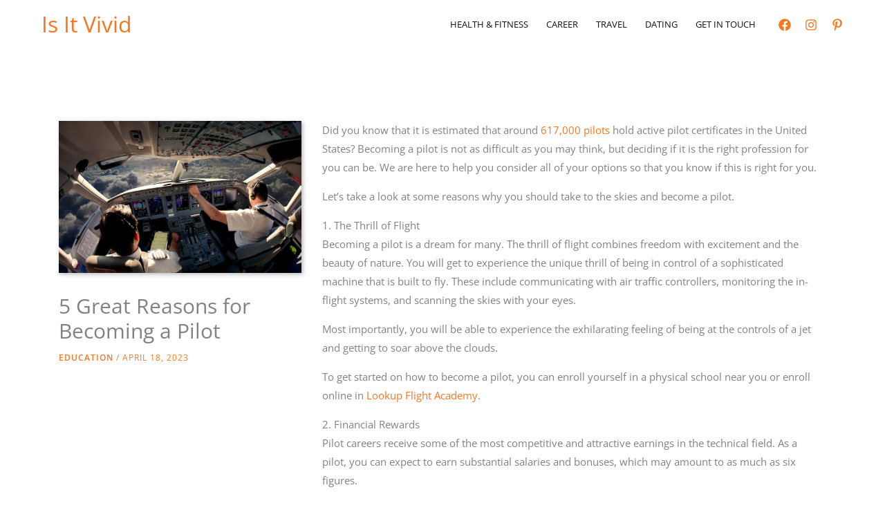

--- FILE ---
content_type: text/html; charset=utf-8
request_url: https://www.google.com/recaptcha/api2/anchor?ar=1&k=6Lc5lMUbAAAAAF053bMwOTy6TbHU0Tov16p0btry&co=aHR0cHM6Ly9pc2l0dml2aWQuY29tOjQ0Mw..&hl=en&v=PoyoqOPhxBO7pBk68S4YbpHZ&size=normal&anchor-ms=20000&execute-ms=30000&cb=ewiivrazrhb3
body_size: 49330
content:
<!DOCTYPE HTML><html dir="ltr" lang="en"><head><meta http-equiv="Content-Type" content="text/html; charset=UTF-8">
<meta http-equiv="X-UA-Compatible" content="IE=edge">
<title>reCAPTCHA</title>
<style type="text/css">
/* cyrillic-ext */
@font-face {
  font-family: 'Roboto';
  font-style: normal;
  font-weight: 400;
  font-stretch: 100%;
  src: url(//fonts.gstatic.com/s/roboto/v48/KFO7CnqEu92Fr1ME7kSn66aGLdTylUAMa3GUBHMdazTgWw.woff2) format('woff2');
  unicode-range: U+0460-052F, U+1C80-1C8A, U+20B4, U+2DE0-2DFF, U+A640-A69F, U+FE2E-FE2F;
}
/* cyrillic */
@font-face {
  font-family: 'Roboto';
  font-style: normal;
  font-weight: 400;
  font-stretch: 100%;
  src: url(//fonts.gstatic.com/s/roboto/v48/KFO7CnqEu92Fr1ME7kSn66aGLdTylUAMa3iUBHMdazTgWw.woff2) format('woff2');
  unicode-range: U+0301, U+0400-045F, U+0490-0491, U+04B0-04B1, U+2116;
}
/* greek-ext */
@font-face {
  font-family: 'Roboto';
  font-style: normal;
  font-weight: 400;
  font-stretch: 100%;
  src: url(//fonts.gstatic.com/s/roboto/v48/KFO7CnqEu92Fr1ME7kSn66aGLdTylUAMa3CUBHMdazTgWw.woff2) format('woff2');
  unicode-range: U+1F00-1FFF;
}
/* greek */
@font-face {
  font-family: 'Roboto';
  font-style: normal;
  font-weight: 400;
  font-stretch: 100%;
  src: url(//fonts.gstatic.com/s/roboto/v48/KFO7CnqEu92Fr1ME7kSn66aGLdTylUAMa3-UBHMdazTgWw.woff2) format('woff2');
  unicode-range: U+0370-0377, U+037A-037F, U+0384-038A, U+038C, U+038E-03A1, U+03A3-03FF;
}
/* math */
@font-face {
  font-family: 'Roboto';
  font-style: normal;
  font-weight: 400;
  font-stretch: 100%;
  src: url(//fonts.gstatic.com/s/roboto/v48/KFO7CnqEu92Fr1ME7kSn66aGLdTylUAMawCUBHMdazTgWw.woff2) format('woff2');
  unicode-range: U+0302-0303, U+0305, U+0307-0308, U+0310, U+0312, U+0315, U+031A, U+0326-0327, U+032C, U+032F-0330, U+0332-0333, U+0338, U+033A, U+0346, U+034D, U+0391-03A1, U+03A3-03A9, U+03B1-03C9, U+03D1, U+03D5-03D6, U+03F0-03F1, U+03F4-03F5, U+2016-2017, U+2034-2038, U+203C, U+2040, U+2043, U+2047, U+2050, U+2057, U+205F, U+2070-2071, U+2074-208E, U+2090-209C, U+20D0-20DC, U+20E1, U+20E5-20EF, U+2100-2112, U+2114-2115, U+2117-2121, U+2123-214F, U+2190, U+2192, U+2194-21AE, U+21B0-21E5, U+21F1-21F2, U+21F4-2211, U+2213-2214, U+2216-22FF, U+2308-230B, U+2310, U+2319, U+231C-2321, U+2336-237A, U+237C, U+2395, U+239B-23B7, U+23D0, U+23DC-23E1, U+2474-2475, U+25AF, U+25B3, U+25B7, U+25BD, U+25C1, U+25CA, U+25CC, U+25FB, U+266D-266F, U+27C0-27FF, U+2900-2AFF, U+2B0E-2B11, U+2B30-2B4C, U+2BFE, U+3030, U+FF5B, U+FF5D, U+1D400-1D7FF, U+1EE00-1EEFF;
}
/* symbols */
@font-face {
  font-family: 'Roboto';
  font-style: normal;
  font-weight: 400;
  font-stretch: 100%;
  src: url(//fonts.gstatic.com/s/roboto/v48/KFO7CnqEu92Fr1ME7kSn66aGLdTylUAMaxKUBHMdazTgWw.woff2) format('woff2');
  unicode-range: U+0001-000C, U+000E-001F, U+007F-009F, U+20DD-20E0, U+20E2-20E4, U+2150-218F, U+2190, U+2192, U+2194-2199, U+21AF, U+21E6-21F0, U+21F3, U+2218-2219, U+2299, U+22C4-22C6, U+2300-243F, U+2440-244A, U+2460-24FF, U+25A0-27BF, U+2800-28FF, U+2921-2922, U+2981, U+29BF, U+29EB, U+2B00-2BFF, U+4DC0-4DFF, U+FFF9-FFFB, U+10140-1018E, U+10190-1019C, U+101A0, U+101D0-101FD, U+102E0-102FB, U+10E60-10E7E, U+1D2C0-1D2D3, U+1D2E0-1D37F, U+1F000-1F0FF, U+1F100-1F1AD, U+1F1E6-1F1FF, U+1F30D-1F30F, U+1F315, U+1F31C, U+1F31E, U+1F320-1F32C, U+1F336, U+1F378, U+1F37D, U+1F382, U+1F393-1F39F, U+1F3A7-1F3A8, U+1F3AC-1F3AF, U+1F3C2, U+1F3C4-1F3C6, U+1F3CA-1F3CE, U+1F3D4-1F3E0, U+1F3ED, U+1F3F1-1F3F3, U+1F3F5-1F3F7, U+1F408, U+1F415, U+1F41F, U+1F426, U+1F43F, U+1F441-1F442, U+1F444, U+1F446-1F449, U+1F44C-1F44E, U+1F453, U+1F46A, U+1F47D, U+1F4A3, U+1F4B0, U+1F4B3, U+1F4B9, U+1F4BB, U+1F4BF, U+1F4C8-1F4CB, U+1F4D6, U+1F4DA, U+1F4DF, U+1F4E3-1F4E6, U+1F4EA-1F4ED, U+1F4F7, U+1F4F9-1F4FB, U+1F4FD-1F4FE, U+1F503, U+1F507-1F50B, U+1F50D, U+1F512-1F513, U+1F53E-1F54A, U+1F54F-1F5FA, U+1F610, U+1F650-1F67F, U+1F687, U+1F68D, U+1F691, U+1F694, U+1F698, U+1F6AD, U+1F6B2, U+1F6B9-1F6BA, U+1F6BC, U+1F6C6-1F6CF, U+1F6D3-1F6D7, U+1F6E0-1F6EA, U+1F6F0-1F6F3, U+1F6F7-1F6FC, U+1F700-1F7FF, U+1F800-1F80B, U+1F810-1F847, U+1F850-1F859, U+1F860-1F887, U+1F890-1F8AD, U+1F8B0-1F8BB, U+1F8C0-1F8C1, U+1F900-1F90B, U+1F93B, U+1F946, U+1F984, U+1F996, U+1F9E9, U+1FA00-1FA6F, U+1FA70-1FA7C, U+1FA80-1FA89, U+1FA8F-1FAC6, U+1FACE-1FADC, U+1FADF-1FAE9, U+1FAF0-1FAF8, U+1FB00-1FBFF;
}
/* vietnamese */
@font-face {
  font-family: 'Roboto';
  font-style: normal;
  font-weight: 400;
  font-stretch: 100%;
  src: url(//fonts.gstatic.com/s/roboto/v48/KFO7CnqEu92Fr1ME7kSn66aGLdTylUAMa3OUBHMdazTgWw.woff2) format('woff2');
  unicode-range: U+0102-0103, U+0110-0111, U+0128-0129, U+0168-0169, U+01A0-01A1, U+01AF-01B0, U+0300-0301, U+0303-0304, U+0308-0309, U+0323, U+0329, U+1EA0-1EF9, U+20AB;
}
/* latin-ext */
@font-face {
  font-family: 'Roboto';
  font-style: normal;
  font-weight: 400;
  font-stretch: 100%;
  src: url(//fonts.gstatic.com/s/roboto/v48/KFO7CnqEu92Fr1ME7kSn66aGLdTylUAMa3KUBHMdazTgWw.woff2) format('woff2');
  unicode-range: U+0100-02BA, U+02BD-02C5, U+02C7-02CC, U+02CE-02D7, U+02DD-02FF, U+0304, U+0308, U+0329, U+1D00-1DBF, U+1E00-1E9F, U+1EF2-1EFF, U+2020, U+20A0-20AB, U+20AD-20C0, U+2113, U+2C60-2C7F, U+A720-A7FF;
}
/* latin */
@font-face {
  font-family: 'Roboto';
  font-style: normal;
  font-weight: 400;
  font-stretch: 100%;
  src: url(//fonts.gstatic.com/s/roboto/v48/KFO7CnqEu92Fr1ME7kSn66aGLdTylUAMa3yUBHMdazQ.woff2) format('woff2');
  unicode-range: U+0000-00FF, U+0131, U+0152-0153, U+02BB-02BC, U+02C6, U+02DA, U+02DC, U+0304, U+0308, U+0329, U+2000-206F, U+20AC, U+2122, U+2191, U+2193, U+2212, U+2215, U+FEFF, U+FFFD;
}
/* cyrillic-ext */
@font-face {
  font-family: 'Roboto';
  font-style: normal;
  font-weight: 500;
  font-stretch: 100%;
  src: url(//fonts.gstatic.com/s/roboto/v48/KFO7CnqEu92Fr1ME7kSn66aGLdTylUAMa3GUBHMdazTgWw.woff2) format('woff2');
  unicode-range: U+0460-052F, U+1C80-1C8A, U+20B4, U+2DE0-2DFF, U+A640-A69F, U+FE2E-FE2F;
}
/* cyrillic */
@font-face {
  font-family: 'Roboto';
  font-style: normal;
  font-weight: 500;
  font-stretch: 100%;
  src: url(//fonts.gstatic.com/s/roboto/v48/KFO7CnqEu92Fr1ME7kSn66aGLdTylUAMa3iUBHMdazTgWw.woff2) format('woff2');
  unicode-range: U+0301, U+0400-045F, U+0490-0491, U+04B0-04B1, U+2116;
}
/* greek-ext */
@font-face {
  font-family: 'Roboto';
  font-style: normal;
  font-weight: 500;
  font-stretch: 100%;
  src: url(//fonts.gstatic.com/s/roboto/v48/KFO7CnqEu92Fr1ME7kSn66aGLdTylUAMa3CUBHMdazTgWw.woff2) format('woff2');
  unicode-range: U+1F00-1FFF;
}
/* greek */
@font-face {
  font-family: 'Roboto';
  font-style: normal;
  font-weight: 500;
  font-stretch: 100%;
  src: url(//fonts.gstatic.com/s/roboto/v48/KFO7CnqEu92Fr1ME7kSn66aGLdTylUAMa3-UBHMdazTgWw.woff2) format('woff2');
  unicode-range: U+0370-0377, U+037A-037F, U+0384-038A, U+038C, U+038E-03A1, U+03A3-03FF;
}
/* math */
@font-face {
  font-family: 'Roboto';
  font-style: normal;
  font-weight: 500;
  font-stretch: 100%;
  src: url(//fonts.gstatic.com/s/roboto/v48/KFO7CnqEu92Fr1ME7kSn66aGLdTylUAMawCUBHMdazTgWw.woff2) format('woff2');
  unicode-range: U+0302-0303, U+0305, U+0307-0308, U+0310, U+0312, U+0315, U+031A, U+0326-0327, U+032C, U+032F-0330, U+0332-0333, U+0338, U+033A, U+0346, U+034D, U+0391-03A1, U+03A3-03A9, U+03B1-03C9, U+03D1, U+03D5-03D6, U+03F0-03F1, U+03F4-03F5, U+2016-2017, U+2034-2038, U+203C, U+2040, U+2043, U+2047, U+2050, U+2057, U+205F, U+2070-2071, U+2074-208E, U+2090-209C, U+20D0-20DC, U+20E1, U+20E5-20EF, U+2100-2112, U+2114-2115, U+2117-2121, U+2123-214F, U+2190, U+2192, U+2194-21AE, U+21B0-21E5, U+21F1-21F2, U+21F4-2211, U+2213-2214, U+2216-22FF, U+2308-230B, U+2310, U+2319, U+231C-2321, U+2336-237A, U+237C, U+2395, U+239B-23B7, U+23D0, U+23DC-23E1, U+2474-2475, U+25AF, U+25B3, U+25B7, U+25BD, U+25C1, U+25CA, U+25CC, U+25FB, U+266D-266F, U+27C0-27FF, U+2900-2AFF, U+2B0E-2B11, U+2B30-2B4C, U+2BFE, U+3030, U+FF5B, U+FF5D, U+1D400-1D7FF, U+1EE00-1EEFF;
}
/* symbols */
@font-face {
  font-family: 'Roboto';
  font-style: normal;
  font-weight: 500;
  font-stretch: 100%;
  src: url(//fonts.gstatic.com/s/roboto/v48/KFO7CnqEu92Fr1ME7kSn66aGLdTylUAMaxKUBHMdazTgWw.woff2) format('woff2');
  unicode-range: U+0001-000C, U+000E-001F, U+007F-009F, U+20DD-20E0, U+20E2-20E4, U+2150-218F, U+2190, U+2192, U+2194-2199, U+21AF, U+21E6-21F0, U+21F3, U+2218-2219, U+2299, U+22C4-22C6, U+2300-243F, U+2440-244A, U+2460-24FF, U+25A0-27BF, U+2800-28FF, U+2921-2922, U+2981, U+29BF, U+29EB, U+2B00-2BFF, U+4DC0-4DFF, U+FFF9-FFFB, U+10140-1018E, U+10190-1019C, U+101A0, U+101D0-101FD, U+102E0-102FB, U+10E60-10E7E, U+1D2C0-1D2D3, U+1D2E0-1D37F, U+1F000-1F0FF, U+1F100-1F1AD, U+1F1E6-1F1FF, U+1F30D-1F30F, U+1F315, U+1F31C, U+1F31E, U+1F320-1F32C, U+1F336, U+1F378, U+1F37D, U+1F382, U+1F393-1F39F, U+1F3A7-1F3A8, U+1F3AC-1F3AF, U+1F3C2, U+1F3C4-1F3C6, U+1F3CA-1F3CE, U+1F3D4-1F3E0, U+1F3ED, U+1F3F1-1F3F3, U+1F3F5-1F3F7, U+1F408, U+1F415, U+1F41F, U+1F426, U+1F43F, U+1F441-1F442, U+1F444, U+1F446-1F449, U+1F44C-1F44E, U+1F453, U+1F46A, U+1F47D, U+1F4A3, U+1F4B0, U+1F4B3, U+1F4B9, U+1F4BB, U+1F4BF, U+1F4C8-1F4CB, U+1F4D6, U+1F4DA, U+1F4DF, U+1F4E3-1F4E6, U+1F4EA-1F4ED, U+1F4F7, U+1F4F9-1F4FB, U+1F4FD-1F4FE, U+1F503, U+1F507-1F50B, U+1F50D, U+1F512-1F513, U+1F53E-1F54A, U+1F54F-1F5FA, U+1F610, U+1F650-1F67F, U+1F687, U+1F68D, U+1F691, U+1F694, U+1F698, U+1F6AD, U+1F6B2, U+1F6B9-1F6BA, U+1F6BC, U+1F6C6-1F6CF, U+1F6D3-1F6D7, U+1F6E0-1F6EA, U+1F6F0-1F6F3, U+1F6F7-1F6FC, U+1F700-1F7FF, U+1F800-1F80B, U+1F810-1F847, U+1F850-1F859, U+1F860-1F887, U+1F890-1F8AD, U+1F8B0-1F8BB, U+1F8C0-1F8C1, U+1F900-1F90B, U+1F93B, U+1F946, U+1F984, U+1F996, U+1F9E9, U+1FA00-1FA6F, U+1FA70-1FA7C, U+1FA80-1FA89, U+1FA8F-1FAC6, U+1FACE-1FADC, U+1FADF-1FAE9, U+1FAF0-1FAF8, U+1FB00-1FBFF;
}
/* vietnamese */
@font-face {
  font-family: 'Roboto';
  font-style: normal;
  font-weight: 500;
  font-stretch: 100%;
  src: url(//fonts.gstatic.com/s/roboto/v48/KFO7CnqEu92Fr1ME7kSn66aGLdTylUAMa3OUBHMdazTgWw.woff2) format('woff2');
  unicode-range: U+0102-0103, U+0110-0111, U+0128-0129, U+0168-0169, U+01A0-01A1, U+01AF-01B0, U+0300-0301, U+0303-0304, U+0308-0309, U+0323, U+0329, U+1EA0-1EF9, U+20AB;
}
/* latin-ext */
@font-face {
  font-family: 'Roboto';
  font-style: normal;
  font-weight: 500;
  font-stretch: 100%;
  src: url(//fonts.gstatic.com/s/roboto/v48/KFO7CnqEu92Fr1ME7kSn66aGLdTylUAMa3KUBHMdazTgWw.woff2) format('woff2');
  unicode-range: U+0100-02BA, U+02BD-02C5, U+02C7-02CC, U+02CE-02D7, U+02DD-02FF, U+0304, U+0308, U+0329, U+1D00-1DBF, U+1E00-1E9F, U+1EF2-1EFF, U+2020, U+20A0-20AB, U+20AD-20C0, U+2113, U+2C60-2C7F, U+A720-A7FF;
}
/* latin */
@font-face {
  font-family: 'Roboto';
  font-style: normal;
  font-weight: 500;
  font-stretch: 100%;
  src: url(//fonts.gstatic.com/s/roboto/v48/KFO7CnqEu92Fr1ME7kSn66aGLdTylUAMa3yUBHMdazQ.woff2) format('woff2');
  unicode-range: U+0000-00FF, U+0131, U+0152-0153, U+02BB-02BC, U+02C6, U+02DA, U+02DC, U+0304, U+0308, U+0329, U+2000-206F, U+20AC, U+2122, U+2191, U+2193, U+2212, U+2215, U+FEFF, U+FFFD;
}
/* cyrillic-ext */
@font-face {
  font-family: 'Roboto';
  font-style: normal;
  font-weight: 900;
  font-stretch: 100%;
  src: url(//fonts.gstatic.com/s/roboto/v48/KFO7CnqEu92Fr1ME7kSn66aGLdTylUAMa3GUBHMdazTgWw.woff2) format('woff2');
  unicode-range: U+0460-052F, U+1C80-1C8A, U+20B4, U+2DE0-2DFF, U+A640-A69F, U+FE2E-FE2F;
}
/* cyrillic */
@font-face {
  font-family: 'Roboto';
  font-style: normal;
  font-weight: 900;
  font-stretch: 100%;
  src: url(//fonts.gstatic.com/s/roboto/v48/KFO7CnqEu92Fr1ME7kSn66aGLdTylUAMa3iUBHMdazTgWw.woff2) format('woff2');
  unicode-range: U+0301, U+0400-045F, U+0490-0491, U+04B0-04B1, U+2116;
}
/* greek-ext */
@font-face {
  font-family: 'Roboto';
  font-style: normal;
  font-weight: 900;
  font-stretch: 100%;
  src: url(//fonts.gstatic.com/s/roboto/v48/KFO7CnqEu92Fr1ME7kSn66aGLdTylUAMa3CUBHMdazTgWw.woff2) format('woff2');
  unicode-range: U+1F00-1FFF;
}
/* greek */
@font-face {
  font-family: 'Roboto';
  font-style: normal;
  font-weight: 900;
  font-stretch: 100%;
  src: url(//fonts.gstatic.com/s/roboto/v48/KFO7CnqEu92Fr1ME7kSn66aGLdTylUAMa3-UBHMdazTgWw.woff2) format('woff2');
  unicode-range: U+0370-0377, U+037A-037F, U+0384-038A, U+038C, U+038E-03A1, U+03A3-03FF;
}
/* math */
@font-face {
  font-family: 'Roboto';
  font-style: normal;
  font-weight: 900;
  font-stretch: 100%;
  src: url(//fonts.gstatic.com/s/roboto/v48/KFO7CnqEu92Fr1ME7kSn66aGLdTylUAMawCUBHMdazTgWw.woff2) format('woff2');
  unicode-range: U+0302-0303, U+0305, U+0307-0308, U+0310, U+0312, U+0315, U+031A, U+0326-0327, U+032C, U+032F-0330, U+0332-0333, U+0338, U+033A, U+0346, U+034D, U+0391-03A1, U+03A3-03A9, U+03B1-03C9, U+03D1, U+03D5-03D6, U+03F0-03F1, U+03F4-03F5, U+2016-2017, U+2034-2038, U+203C, U+2040, U+2043, U+2047, U+2050, U+2057, U+205F, U+2070-2071, U+2074-208E, U+2090-209C, U+20D0-20DC, U+20E1, U+20E5-20EF, U+2100-2112, U+2114-2115, U+2117-2121, U+2123-214F, U+2190, U+2192, U+2194-21AE, U+21B0-21E5, U+21F1-21F2, U+21F4-2211, U+2213-2214, U+2216-22FF, U+2308-230B, U+2310, U+2319, U+231C-2321, U+2336-237A, U+237C, U+2395, U+239B-23B7, U+23D0, U+23DC-23E1, U+2474-2475, U+25AF, U+25B3, U+25B7, U+25BD, U+25C1, U+25CA, U+25CC, U+25FB, U+266D-266F, U+27C0-27FF, U+2900-2AFF, U+2B0E-2B11, U+2B30-2B4C, U+2BFE, U+3030, U+FF5B, U+FF5D, U+1D400-1D7FF, U+1EE00-1EEFF;
}
/* symbols */
@font-face {
  font-family: 'Roboto';
  font-style: normal;
  font-weight: 900;
  font-stretch: 100%;
  src: url(//fonts.gstatic.com/s/roboto/v48/KFO7CnqEu92Fr1ME7kSn66aGLdTylUAMaxKUBHMdazTgWw.woff2) format('woff2');
  unicode-range: U+0001-000C, U+000E-001F, U+007F-009F, U+20DD-20E0, U+20E2-20E4, U+2150-218F, U+2190, U+2192, U+2194-2199, U+21AF, U+21E6-21F0, U+21F3, U+2218-2219, U+2299, U+22C4-22C6, U+2300-243F, U+2440-244A, U+2460-24FF, U+25A0-27BF, U+2800-28FF, U+2921-2922, U+2981, U+29BF, U+29EB, U+2B00-2BFF, U+4DC0-4DFF, U+FFF9-FFFB, U+10140-1018E, U+10190-1019C, U+101A0, U+101D0-101FD, U+102E0-102FB, U+10E60-10E7E, U+1D2C0-1D2D3, U+1D2E0-1D37F, U+1F000-1F0FF, U+1F100-1F1AD, U+1F1E6-1F1FF, U+1F30D-1F30F, U+1F315, U+1F31C, U+1F31E, U+1F320-1F32C, U+1F336, U+1F378, U+1F37D, U+1F382, U+1F393-1F39F, U+1F3A7-1F3A8, U+1F3AC-1F3AF, U+1F3C2, U+1F3C4-1F3C6, U+1F3CA-1F3CE, U+1F3D4-1F3E0, U+1F3ED, U+1F3F1-1F3F3, U+1F3F5-1F3F7, U+1F408, U+1F415, U+1F41F, U+1F426, U+1F43F, U+1F441-1F442, U+1F444, U+1F446-1F449, U+1F44C-1F44E, U+1F453, U+1F46A, U+1F47D, U+1F4A3, U+1F4B0, U+1F4B3, U+1F4B9, U+1F4BB, U+1F4BF, U+1F4C8-1F4CB, U+1F4D6, U+1F4DA, U+1F4DF, U+1F4E3-1F4E6, U+1F4EA-1F4ED, U+1F4F7, U+1F4F9-1F4FB, U+1F4FD-1F4FE, U+1F503, U+1F507-1F50B, U+1F50D, U+1F512-1F513, U+1F53E-1F54A, U+1F54F-1F5FA, U+1F610, U+1F650-1F67F, U+1F687, U+1F68D, U+1F691, U+1F694, U+1F698, U+1F6AD, U+1F6B2, U+1F6B9-1F6BA, U+1F6BC, U+1F6C6-1F6CF, U+1F6D3-1F6D7, U+1F6E0-1F6EA, U+1F6F0-1F6F3, U+1F6F7-1F6FC, U+1F700-1F7FF, U+1F800-1F80B, U+1F810-1F847, U+1F850-1F859, U+1F860-1F887, U+1F890-1F8AD, U+1F8B0-1F8BB, U+1F8C0-1F8C1, U+1F900-1F90B, U+1F93B, U+1F946, U+1F984, U+1F996, U+1F9E9, U+1FA00-1FA6F, U+1FA70-1FA7C, U+1FA80-1FA89, U+1FA8F-1FAC6, U+1FACE-1FADC, U+1FADF-1FAE9, U+1FAF0-1FAF8, U+1FB00-1FBFF;
}
/* vietnamese */
@font-face {
  font-family: 'Roboto';
  font-style: normal;
  font-weight: 900;
  font-stretch: 100%;
  src: url(//fonts.gstatic.com/s/roboto/v48/KFO7CnqEu92Fr1ME7kSn66aGLdTylUAMa3OUBHMdazTgWw.woff2) format('woff2');
  unicode-range: U+0102-0103, U+0110-0111, U+0128-0129, U+0168-0169, U+01A0-01A1, U+01AF-01B0, U+0300-0301, U+0303-0304, U+0308-0309, U+0323, U+0329, U+1EA0-1EF9, U+20AB;
}
/* latin-ext */
@font-face {
  font-family: 'Roboto';
  font-style: normal;
  font-weight: 900;
  font-stretch: 100%;
  src: url(//fonts.gstatic.com/s/roboto/v48/KFO7CnqEu92Fr1ME7kSn66aGLdTylUAMa3KUBHMdazTgWw.woff2) format('woff2');
  unicode-range: U+0100-02BA, U+02BD-02C5, U+02C7-02CC, U+02CE-02D7, U+02DD-02FF, U+0304, U+0308, U+0329, U+1D00-1DBF, U+1E00-1E9F, U+1EF2-1EFF, U+2020, U+20A0-20AB, U+20AD-20C0, U+2113, U+2C60-2C7F, U+A720-A7FF;
}
/* latin */
@font-face {
  font-family: 'Roboto';
  font-style: normal;
  font-weight: 900;
  font-stretch: 100%;
  src: url(//fonts.gstatic.com/s/roboto/v48/KFO7CnqEu92Fr1ME7kSn66aGLdTylUAMa3yUBHMdazQ.woff2) format('woff2');
  unicode-range: U+0000-00FF, U+0131, U+0152-0153, U+02BB-02BC, U+02C6, U+02DA, U+02DC, U+0304, U+0308, U+0329, U+2000-206F, U+20AC, U+2122, U+2191, U+2193, U+2212, U+2215, U+FEFF, U+FFFD;
}

</style>
<link rel="stylesheet" type="text/css" href="https://www.gstatic.com/recaptcha/releases/PoyoqOPhxBO7pBk68S4YbpHZ/styles__ltr.css">
<script nonce="bQYTecjYETXZf4mmNYAZrg" type="text/javascript">window['__recaptcha_api'] = 'https://www.google.com/recaptcha/api2/';</script>
<script type="text/javascript" src="https://www.gstatic.com/recaptcha/releases/PoyoqOPhxBO7pBk68S4YbpHZ/recaptcha__en.js" nonce="bQYTecjYETXZf4mmNYAZrg">
      
    </script></head>
<body><div id="rc-anchor-alert" class="rc-anchor-alert"></div>
<input type="hidden" id="recaptcha-token" value="[base64]">
<script type="text/javascript" nonce="bQYTecjYETXZf4mmNYAZrg">
      recaptcha.anchor.Main.init("[\x22ainput\x22,[\x22bgdata\x22,\x22\x22,\[base64]/[base64]/[base64]/[base64]/[base64]/[base64]/[base64]/[base64]/[base64]/[base64]\\u003d\x22,\[base64]\\u003d\\u003d\x22,\x22wo51wrPDh2UQwoHCoDVdLsKVUsKGUVvCjlfDocK5FMK/wqnDrcOQK8K4RMKSNQUsw5JIwqbChwFfacOwwp8iwpzCk8KZETDDgcOpwo1hJV/[base64]/DiMKVwrZjwogwYsKKw59zc3/CnR1ZwrMXwo7CkiTDsjs5w47Dm2nCkwTCjcOAw6QQJxkMw7tzKcKuTMKHw7PChGPCvQnCnRfDusOsw5nDusKUZsOjKcOhw7pgwp8ICXZzT8OaH8O5woUNd2ByLlgtZMK1O1JqTQLDoMKnwp0uwq4+FRnDmMOEZMOXB8K3w7rDpcKsAjRmw4/CtRdYwrNrE8KIasKuwp/CqHbCocO2ecKDwoVaQyPDrcOYw6hfw6UEw67CrcOVU8K5TCtPTMKAw4PCpMOzwpI2asOZw6/Cr8K3SlFtdcK+w5whwqAtTcO1w4oMw7U0QcOEw44DwpNvM8Ovwr8/[base64]/DnFphw53Cq8KIe2vDmsO3JsKIwrcGwoPDsnoOcCU2K3/CvVx0PMOpwpMpw4pMwpxmwqHCosObw4hFRk0aPMKKw5JBT8KUYcOPPSLDpksJw7nChVfDoMKPSmHDtMOdwp7CpmIVworCicK5UcOiwq3Dh14YJAfClMKVw6rCmMKOJidmZwo5ScKGw6/ChMKOw4fCsGvDlCrDgsK3w6nDgnJCacKKScOAc191XcOTwrc8wo0+ZFvDucOsbDp4BMK2woLCrwVGw7cvMHERbWLCkD/Cq8KLw4bDlcOaKBPCk8Kkw6nDvMKYGQVhH2HCm8OFU2nCrlQzw6d2w6JzPFvDncKZw6N+F0lXWMKZw6JsJsKLw65LHlN9JgLDu3NyWcONw7UxwrrCl0/[base64]/CqT7CjADDqcKXQMOLwqvCt8O6NC8NMgzCmilUPw5IBMKow4sawp8RcEAtEsOnwocWd8OZwrN6U8Orw4AJw5/[base64]/[base64]/CmsKZw5zDjsKtwoXCihUGw51bw5zDtjrDicOLc1xaIkI7w6tobsKZw61YRnDDs8Kuwo/DuEAFNMKIHsKtw5AIw4FjKMK/GWTDhgYsU8Olw7xlwr5DaWxgwrAyYX/CvRrDocKww6NKHMKhfG/[base64]/DoMO8IEtHwrxOw5YfNcKeAcOSwqnCpmlpw7PDrS1hw4DDg1jCiGEmwpwpacOVY8KcwokSDk7Duh4XEsKbKy7CpMK+w4hrwrxpw54Aw5nDqMK5w43Cu1vDu31nP8OeUFZXZwjDm11bwobCp1PCscOSOSIkw48dHl0aw7HDk8OsLGTClk4zdcOuMcK/[base64]/[base64]/Ck2HDhhohwoXDlB/DjMKZw7XDnBM9WHN4KMOawoc5JcKTwqDDm8O7wp3DqDEJw7pYK1RQG8Otw5vDqFMvJcOjwrjCqEY8PzrCkSofdcO3EMO0bBHDmMK+bsK/wpU6wp3Dky/ClRdWJCZIKn/CtsOVE0vDgMKiKcK5EE9JH8K2w7VOYMKWw5hGw7nCux7Ch8KHS1rCnRzDqFvDv8KwwoZDYcKUw7/[base64]/CpMKbYMKXe8K/KCvDr3zCocOGw4vDlMK5ZCLCrcOoV8K8wqnDsxnDhsOmTsK5MhNuKCY7CsKPwonCjVLCqcO0J8OSw6DCoDbDo8OVwok7wrckwr0tZ8KXCh/CtMKdw7XDlcKYw64Uw5t7BAHDtCBGG8O/wrDDrFzDj8KeVcOBaMKIw5Fyw4jDtzrDuFRzZcKuQMOlCH9/BMK6TsOBwoUULMOpBU/[base64]/DTbCskxPw6/CjBs+w57Cu0vDlVR2w4ZxKRs7wrEdwrpmZCzDsjtJYMOaw7chw6zDq8KiKMKgZsKpw6rDkMOBekhJw77CicKIw511w5bCg27CmcKyw7VKwpECw7PDkMOXw68aEALDogw+wqBKw7zDgcKHwo4MMipSw5Vlwq/DhS7DqsK/w5lgwqcpw4QaUMO4wo3Cnmx3wr0FMk4pw6bDggvCoCJOw7Nhw5/[base64]/CpVpEC1J3w4NWVBjCpwI4ZDHCgTHCgnFTCzAbHRXClcOWO8OpWsOOw6/CnzzDj8K2JMOkw55bJMOeTlfDo8KvOmRSbcOpC1XDhMOkWhrCr8Kww7fCj8ObKcK8LMKpUXNLSz7Dt8K7GBzDmMKGwrvChMO1bCfCoQc3UcKNPWfCj8O2w6sODsKQw68+IMKAAcK6w4/[base64]/DkhDCgHxhCsK8w7PCt8ORw7rDgsKaDMOMw7vDqAHCmMOBwrPDmEQkCMOow5dkwrQHwoN2w6YxwopIw55XL2Q+P8OKScOBw5xMUsO6w7vDvsODw4PDgsKVJcKjKiLDr8OBUwVedcOmXTTDt8K/[base64]/Nk7CnzYHw6PChMK7b8O1wplKw5YFNMO3w7MhXSfCg8KvwpxvbsOENDbDvcKMXy4UKHAdUzvDp01ubU3DncK/URFmYsObC8Kdw4fCu3DDlsKQw6kFw7bDhArDs8KjMjPClsOEWcOKFGvDljvDvE94w7tKw4Rmw4vCtXnDksK8eHHCtMOzQnDDoS7Ds0wkw5DDhAo/woRzw6TCn00jwoMga8KzPcKCwp7DoiAmw6DCpcOZJMKlwpljw6JlwqPCjn5VDg3CuWLCu8K2w6fCj1fDsXQ3TAUrCMKnwqxswoTDhcK4wprDvFvCgwEEw5E7SMKjw7/Do8Kiw5vCsjUlwp9FGcONwq/ChcOBXnpuwoIHd8OOZMKHwq8DIS7ChR05w77Cv8K+UU0zW23ClcKwC8OawonDiMKiFMKfw4UhKsOqZy7DtEvCr8KddMOUwoDCp8KkwrY1YDs0w7VIKT7DlcKow4ZkIjLDrRfCs8KGwqRkWBYaw4jCuV8BwrkwOQPDqcOnw6LCrk1hw615wp/CiDvDlS5gw7DDry/DncKEw5IZRsK+wo/Dr0jCqWvDqcKOwr8WUWlZw7E/wrY0LsO/WsORwrrCnFnClkPCusKSFRVvc8KcwpPCpMO+wrXDp8KEDAkxTi7Dl3TDh8KdX2smIMK0V8OMwoHDnMOcIcODw41NbsKCw7xgFMORwqTDgglhw7HDlcKfScOnwqU8wpYnw6HCuMOKDcK9wrFbw4/DlMOnCQDDimQqw7rCtMOfSinDhjfCoMKMbsKzLAbDpsKrdsKbIlEJwrIYQ8K+aVsrwoZVW3wFwow0wo1ITcKtKcOWw4FlQ0PDkXzClBk/[base64]/CrQ1Pw7pzWy7Dj8Oxw7vDmkPDqMO2wolRwqk0L1bCrEsEaVHCvkrCo8KMI8O7NcK6wrbCo8KkwrpXMsOGwpdJYETCusKZORTCgQJ8KgTDrsOgw43CrsO1woF/w5rClsK+w6R4w49Pw6pbw7PCliVtw4MSwpATw5IZZcO3UMKuc8Kyw7AWHcK6wp18S8ONw5c/wqFuwpw+w5TCncO6NcOKw7DCp0oUwoZew44AYi5pw6TDg8KUwrLDsD/CqcOnI8Ocw6k8KMOnwpZScU3DkcOPwqnCtDrCpcOBbMKOw6/CvE3CocKvw78BwpHCi2JdTFNWdcOAwoZGwr/CvMKzK8OzwqjCq8KVwoHCmsOzGyUmZsKyC8KFcwEmO0HCsw9zwp4UTGLDnMK7ScOLVcKYwoo/wrHCv2BEw5zCicOgW8OFLBzDmMK0wqR0XVvClMO8Gn0kw7cubsKcw6Jiw7DDmB/CgRDClTnDucOrOMOfwprDriTDssK5wrLDiApxHMKwHcKOw4XDtWDDscKuR8Kaw5zCs8KhBVMFw4/CqFfDoUnDkjF9AMOeeS0uHsOrw73CqMK6QXzCoVPCkCTDtsKNwqZewr8EUcOkwqjDmsOPw7kEwqpJC8KWCnhbw7QdK2jDksO1DMOlw5fCoE0LH1rDgQXDtcKnw43Cv8OHwqTDuSk8w7vDokXCicOKwq05wo7ClCxPf8KqFMKKw4fCrMK/LgjCgVhqw4vCt8Okwo9ew47DqljDi8KIcSEfIiMrWhs2UcKTw6zCknIJbsOFw4YYOMK2VhTCscOYwojCrMOhwpJgQUx7CCltfxt7dMOBw5I6KCrCi8OeVcO+w48/RXzDjSfCm0fCm8KFwoLDt0l4HnoZw5x7DRzDiy1RwqwMP8K0w4XDtUnCkMO9w4p3wpTCucKqUMKCf0jDiMOYwoPDmsOIcMKBw7/Dm8KNw5sQw74SwqVowp3CtcOow44/wq/DvMKew7bCsgxAScOQTsKjSW/DhzQuw5PDvSd3w6zDoXQywrcVwrvCqg7Dkj1BF8K/wpx/GcOtKsKUGMKswpYiw4XCsRDCuMOUEk9gNCrDgWbCpA1vwqRSYsOBO0pzTMOYwpfCjD17wqBDw6TChy8VwqfDgHQGIUHCgMOUwpMZA8OWw5jCnMOTwrZKG1rDpmcVQ3IFJ8O6BEVjdgHCgsOCVj1QfHARw5zDp8Obw5rCpsKhUCcLLMKgwoEnw5w9w7vDlcOyPQ/CphRsWcKebhjDlcObKADDm8KOOcK7w5wPwqzDiADCgXTCsyLDliPCuEfDvsKQBhwMw61/w6AZUsK9asKRZyhUOgrCuDHDkx/DjXbDvWPCmcKCwrdqwpLDvMKdEXbDphDCmcK0PDLCmW7DgMK3w5E/[base64]/McKDAgNcUyfDmj5XHwpGwoTCtSfCrcKdw5bDrMOrw5AGfhDCsMKSw4E/bxHDtcObVDZewq4OJ2JvGsKqw6XDpcKBwoJXw6cOHjvDnBoPKsKowrUHR8Ksw6RDwrdfbMOKwosUEwMawqZLQMKYw6dSwrrCjcKfL3DCkcKRRTwFw4o9w6VxUizCt8OeO1zDqlonLS8WWhQMwqpGQjvDujHDrMKrSQ5NDcK/HsK9wr49eC/Dkm3CgG8zw6EFXnjDk8O7wp/Doj7Dt8OQZMOGw48nFR13aA/DmBNYwrvDgsO6CjjDosKPaBd0E8Oxw7jDt8K6w4vDmxbCr8OodEjClsKSwp8dwqnCmk7Dg8Occ8K6w44wKTIDwo/Ct0t4Q0XCkwkzfEMYwqQhw4PDp8Oxw5MEKhE1GjcEwrTCnkvCrm9pF8K3U3fDgcKsSlfDlzvCt8KwejZBdcKIw7LDimchw5bCncKORcKVw7LDqMOHw5d4wqXDt8KKeG/[base64]/[base64]/DqsKUCMO1w5XCrcOgAsOvEsKXw78mwpFMwpHDmQ3CqFdJw5XCswpLwr7Ctg/[base64]/P8KwVldWU2tEQSbClMK8cMKzR8Kpw7YVRMOGP8OZX8KCHcKhwoLCkg3DoT8vTTzClsOFdBrDp8K2w5HCuMOnARnCn8OHWhZwYFXDvkZPwobCs8KOW8KHacKDw5jCtAvCjDMGw4XDu8Orf2jDumh5UwDCkBlQAicUWFjCmzUPwoZJwq8/WTNZwpVEOMKYU8KuA8KJwqrDsMKWw7zDuVrCvhhXw5lpw7QlBi/CtGjChXxyCcOWw7Y8B1jCk8OIVMKLKMKUWsKjFsO/w6XDoG7Cq2PDp2FwKcKcZsOfa8OWw6BcHjNww5lkYQJsQMOCZSgxKcKIeFg6w7DCnjYhOxBVEcO9woA5R0/CpMO3JsOewrjDij8jRcOtw5geXcOhYTJ0woBKRmnCncOOM8O0wqrDvVXDvTMow6luIcK0wrzCmmtpXMOHwpNeCcOLwol1w6rCk8OcTSnClMO/QXLDrGg1w5s9QsKxUcOnM8KNwpIrwojDqSZJw6ACw4QEwoQ2woJbeMKjOkUJwr5jwqdnUSnCkcOaw7XCjxEIw5VwesOmw7XDusKsGBEvw7jCjGbCiibCqMKLQR82wpXCoXMSw4rCsBhJYxTDtsO9wqZOworDnMOPwoN+w5MjAcOWwoTCuUzCmcO0wq/CoMOvw6dew4MKHDTDnBI5wp1Yw5kpJTrChgo9HsKoUhwZCD7Di8KgwqvCikbCkMORw6FwHsKsLsKIwr4Ow77Cm8KhMcKBw7lPwpADwol5LyfDngcZwpYkw5NswqnDvMOKcsO7w4TClm8lw4M0RsObBm/DgAtpw6YzBXNrw5DCj1pRX8KvWcO6YMKPIcKTdwTCilTDnsOcM8KIJBfCgU/DmMK6EcOawqRxX8KpDsOPw7/CmMKjw4wdecKTwqHDuyHDgcK5wpnDscK1PGQxbgnDnVbCvC5WXMORRFfDl8Kuw707ZB4fwrvCn8KvYQ7ClyFbw6fDkE9eMMKBKMOewpVxwpl0EAgUwqzCsyvCn8KoJ2sQWxQDIT3CrcOpUyDDiDLCn2cZRcOxw4zCmsKpAipnwrENwoPChjYmZmHCsRlGwrd4wrd/QEE5aMO/wqnCvMKcwrh+w7rDssKPKTjCncOVwpRbwr/CnlLCnMONMkLCmcO1w5tbw7oQwrrClcKtwqcxwqjCswfDiMOOwpFzGAHCusKHR1bDmxofb0XCkcKwEcOhXcOvw4YmHcKQw6MrGFckeDXDqw11LSh/wqBFfApMDhABTWwrwoEaw4kjwrorwrrCgj07w7IDw64ucsODw5RaUcKnPMKfw4hNwrMMOXZ1w7t3AsObwpl8w7PDgig9wrw1G8KtYGgawpXCqMO8DsO5woQRc1gBScOcKE/DuDdGwp7DucOUDHDCoDrCuMOoAcKsdMKgbsOqw4LCrVogwoM4wprDuTTCusOfEsO0wrDChsOxw5AqwodGw7wRGxvCmcKYFMKuEcOtXF7DpXfCvcKKw6nDl2YIw5N5w7DDvcOswop0wrXDvsKkd8K0G8KDEsKCaFHDvFhlwqrDt2tTfS/Cv8O1RGwAHMKeD8KEw5dDe2/DncKQLcO1SBfDtgbCusKXw5LDp39jwoZ/woRkw4PCu3DCtsK/QBsCwo4ywprDucKgwrXCt8OKwrhdwoTDrMKhwpDDlMKGwojCu0PCjWITABQZwprDtcOpw5gwa1A1chnDviM2f8KTw7Q8wp7DvsKaw67Dg8O4w4RGwpQODsOhwpcDw4hZJcOcwpHChybCq8O3w7/Dk8OrTcKgScOXwpBnIMOwfcOWFVnCqMKlw7fDgDnCvsKMwq8OwqLCv8K/wp/Cv2hawrPDh8OLOMKJQMOtDcOeBsOyw4F5woTCosOgw7zCoMOcw7XCmsOsdcKBw64kw65cM8K/w44twq3DpgU5QXgVw5QDwrg2Il1tT8OgwprCkcOnw5bCvDHDjSA2LMOUV8OSUsOMw5/CrcOxdk7DmkNVEzXDnMOwH8OBJmwvd8O3F3jDsMOYQcKcwoDCt8KoF8KZw6rDq0LDrTDDsmfClsOPwo3DsMK2OC0wWW9QMwrCh8OOw5fChcKmwoPCpMO+bsK5TjdGR1Ubwog7V8OPKAHDg8KTwok2w4XCg3YnwqPCkcKvwr/CiC3Dv8Ofw43DnsKuwqdwwrY/MMKBwqbCi8KeecONa8Oyw67CocKnH0PCmGvCqFTCvsOLw4JLBUdIB8OCwooOA8KxwprDo8OAXxLDusO0U8OTwqzCm8KZVcKDaTcMAB7CicOyWMK2aFhLw7HDnjoHEsOeOi9Kwr7DqcOcFn/CrMKVw75zJcK1TsK3wpcJw5JKYMOkw6UtKDhqRC9WdHTCo8KsMMKCCRnDmsKuIsKnZEQBwpDCjMOZW8O6WC/DrMOlw7gaFsKlw55Gw5sFcxFwOcOGN1/CryjDvMOcGcOPcXTCt8OUwpc+w5wRwozDp8Owwq7DpHQdw4Ivwqx+Q8KVAcOabRwRKcKIw57CgDpTW3nDrcOQfWx7LcKUTUIswrZdZFXDnMKVNsOmcA/DmVvClXgmNcOrwr0HdgsHZQbDvcOlPkDCscOWw7x9HMKnwpbDqcOWEMOMT8KXwrvCksK3wrvDqzI9w5jCusKLRsK9esOsVcOxLG3CsUvDq8KIOcOFHB4tw59iw7bCh3LDpyk3DcKxGk7DmFENwoY8DVrDgRTCr0nCoWvDr8Okw5LDqsO1woLCjhTDlm/DqMOjwqxEEMKdw7EQw5nCnmNKwrpUKSrDnArDmcKvwokUCHrCjBLDmsKGaXTDvlo8MVoEwqsWEcKWw4/Ci8OGRcKONBRaTQYew5xgw77Co8OvHHU3W8KQw4tOw590TDA4HnDDv8KLSQ0UKj/[base64]/[base64]/w5tAV1pPw7LCm8O7CcOSMwLDvEvCjMOMwqnCsRVBwpjDtVHDsEIvLAvDiFp8cgXDlsOJAcOdw4wLw5gdw59cRhtkI3TCp8Krw6vCg0JTwqDCrz/DgS7DgsKswokSDDImBcKewpjDr8KfUcOCw6hiwotZw6xzFMKBwqVBw6ZBwoNxBMOQJwR2WsOww5cLwqXCqcO+woE3w6/DlhTCsTnCqsOSX0x5C8OPV8KYBBscw5Z/wq9rw7A2w60lw6TCjHfDtcKKE8ONwo0fw73DocKrKMKuwr3DlB5bFT3DjyLDncKBKcKdTMOBAiQWw6gbw6/CkW1dwpHCoz5Ld8KmdEbDqcKzC8OyQ1JyOsO+wokOw5M1w5LDsTzDpR04w5U0Y2nDmsOjw5LCs8K/[base64]/CncOsICHDn8OSwqPDpcKjwofClG3CuMK9YsOrNcKVwpbCrcKYw4jClcKqw4vCpMKbwptZTgsAw5/DsFvChRxlUcK6csKDwpLCtsO8w6k5w4HDgcKbw6hYECdyUnVowoUQw7DDkMKZP8KMGyvDjsK4woHDu8KYJMOjYMKdKsKGK8O/YAPDoy7CnSHDqGXCksKAPT7DiHDDrcO5w4QRwpnDkAFewqnDqMOFRcKnZVNnQVBtw6h2TcKNwovDp1dkfsKiwrAtw5giMm7CpVdFaUADHDnChF1RaBjDvivDkXRzw4bDn0dCw5bDtcKyc3kbwqHCrMOrwoJTw7hMw6ZcDMO3wrzChgfDqGDDs1Btw6jDuWDDsMK/[base64]/LMKbwpXCmzTCpcOOwqfCkSMUNVBTbRDDhlASw7rDkTd+wrFBBXrCiMKcw4jDmsK5T1XDoi/[base64]/Cm8KCKQtVwr/DjcOHwo7ClVHCji02TAhuPsKKD8OWBcOFRsOvwrhbwqrDicORK8KYYg/[base64]/[base64]/eMOoNMOaw7h6woEWwoDDkMKLwqcLLUbCg8KQw409MnbDqMOcw6PDjcOzw7NkwrsTBFbDq1fCmBzCi8O/w7/CggkLWMKxwo/CpVY5MSvCsSowwoRAFsOZWmFuNUXCsEIew4YHwqfCtTvDvXobw5VxEm3CrlbCiMOIwpZ6Q2bDqsK+w7DCv8O1w7IfV8OwUDfDjsOcMwB6wq0bCkROe8O/UcKCJXjDhGscWGrCrXRKw5RlGmXDmMO7E8O2wqzDmGvCisO1w63Co8K/[base64]/CqMO3w5PDky/CkcK6wpgMw4LCqUjDqcK7wo7DkMOAwq7CtMOlXsKQBcOTW1Qxw5giw7xtT3/CrkvCikvCocO8w7wqeMOrE0oIwo8WL8OnAyYow63Cq8Kjwr7CtMK8w58XQ8OdwrPDqSTDlsONcMOoMDvCn8O8bTbCi8OGw6N8wrHCsMOLwpAtbD7Ct8KkfiMQw7DClgpkw6LDmBofX3Y+w619w6tNLsOUKm/CoXfDu8Ogw4bCliwWwqfDucK9wpvCj8OBeMKiXULCiMOJwpzCncOwwoVCwqXCjHgxS3Auw77Dp8KMeVtgGMK/w6FOd1rCqMOIE0PCokhiwpcKwqNnw7FOECwQw6/Dr8K/VjbDmRM2woHDohJwSMKSw5PCrsKUw6hiw651VMOkCHvCujTDl0YUEcKGwo8Ew4fDgApKw4NFdsKBw77CisKPDifDgnd5wpnCskxXwrFsT17DoD/[base64]/Dm8O4YcOWw6/CqMK2wpfCisO2wqMoZ0Q6YSlvRCQmQcO1w5fCoi7Dj1Qiwpdcw5fDscKdw5U0w5/Cr8KtWQ4jw4Yvc8KhByXCvMOHJMKsQRkXw6rDvSbCq8Kla00tEcOUworCmQRKwrbDo8Oxw590wr7CuFZVT8OrU8OAHG/[base64]/CtcK4w6xmfcKpDMONe8KHIHJdw6Amw4DCnsOnw5nCql7CiGlKQ2oUw6rCnUYXw4sRK8K+wq1sYsO7KhV4aVgMaMKnwozCsg0zOsK/wop1ZsOqIcKZw5PDhFkIworCqMK8wo1sw5smWsOVwpTChgrCmMKfwqrDtcOXQMKyaTbDoSXDkSXDrcKvwpHCqcOjw6FgwqAsw5zDt0nCpsOawrPChgHDmMKAeGICwrw9w7xHb8KrwoAxdMK7w4DDqRDCj0rDqxF6wpB2wq/CvkjDicOLLMOMwoPCr8OVw60zGEfCkUpMwqlMwr1mwphSw5R5CsK5PTzDrsOKwpjCnMO5akhIwrZfZG5Aw63Din7CgFAZa8O5LwTDjlvDjsK8wpDDkhQrw7LCusKVw5MOYcO7woPDnwrDpH7DkR4iwojDj2PCmVc3AMODNsKXwojDnQnDnDjDj8Kvwo8hw4F/JsO5w5A2w60teMK2w78WE8OeSQR6DsO4HcOGUABAw74dwpPCi8OXwpdNwp/[base64]/[base64]/wpbCmcKTSXPChcKhQ8KfJDvCqEcwJ3TDpcOac1xER8OuF1PDjMO2CMKjYB7CrXsVw4jDnMO6EcOSw4/[base64]/w6rDgsKsRjPDrMK+wpo0wpMvDcO+bgnChcO+wrrCpMOmwrvDoWcUw5jDpUY4woALAxTCi8OFdiUdf30IP8KdF8O3AlQjZMKOw4TCpHNKwq1/Q3jDjGh8w43CrnjDgsOYLRhew6TCmGNywoLCpB1gXnTDnTLCoCzCuMOZwojDs8OTV1DDoRrDrMOsAi8Jw7vCpWlAwpc3T8KeEsO/RRpYwqJNYcKhBHtDwoElwoDDpsKSG8O8ZgTCvgjCnErDrWjCgsODw6rDpsOCwrxjGsOROylBRHwJBgzCg0HChjfCtlnDkV4yDsK+FcKmwqvCnUPDoH/DisKbaSDDlcOvAcOuwo7CgMKQfMO8H8KOw6UCJXkHwpTDtlfCt8Omw6bCiRvCq2PDpi9Ew5/[base64]/OsOSw7wOw5TCj8KgwoIJwqBUClRoVsO5w4oQw78mSS3Dt2bDiMOrMhfDjMOJwrHCqDHDhS8KXzcDMlnCinfCn8KeeDFIwqnDn8KLFyQeKcOBKmkuwoAzw5dsCMO6w5jCkCF1woU/[base64]/[base64]/DlmbDrsK5wr/DhMOJwpl0SXDCmAI4woE4EcOgw5/[base64]/w67DlQnClMKGZMKMwovCjDvCp0TCjMOcP2JRw6YHbCfCtHXCgx/Cu8KFPyprwr3Dk03CrMOpw5HDsMK/FggAWMOGwpLCpwLDocKYLmRew7UBwoLDgnDDsAdEBcOnw6DCsMONFW3DpMKxQB/DqsOLcQbCp8OiTVnCuUslMMK/asOWwp/Ci8KJwpvCs07DhsKGwoJIRMO7wpN/wpHCv1PCigLDhMK6Gg7CgSTCi8OKF0rDisKlw4jDuVxqOcKrTlDDpsORX8O9YMOvw6FBwpgtwpTCicK3wqzCscK4wrx9wrzCp8O/[base64]/DmsKwwr10UcKhwrhHLMOzwpYgPi4Ewr5jw7zCo8KnAcODwrTDvsO2w6DCjsKxfkAkSRHCpTxnIsOAw4HDuD3CjXnDmQLCucKwwpVufn7DuX/DgMO2Q8KAw5Ntw5oyw53DvcOcwq5oAwjDlj4ZaD85w5TChsKfDcKKwpLCrRZ/wpMlJWbDmMOYVsOIG8KIQsOQw4/[base64]/DocKRZjtXJmpew6jCoiAAwrkJwrlsw5pew7UObnTDl3QQTsOhw4nCvcOnWMKbak7DlH87w5QKwrTCiMO5YWd4w5fChMKQFHTDucKvw5PCu2DDp8KgwrMuKcK6w6VHQSLDlMOTwrfDrSfCswrDo8OVJlHCmcOZe1rDmcK/[base64]/[base64]/wrIxwodudMOhWsKLITZ3w6Jaw4jDjcKBV3fDlMKowqLDkXIjBcKZTG05HsOnSTLCnMKkJcKIaMKhAWzCqhLDqsKWZ1gdWSpyw7EnfgY0w73Cml3DpGPDgS/DgQNAGMKfQFQjwp90wpfDocOtwpXDgsKOFGBNw6vCp3Vvw6wTSh13UyTCpQHCjFjCk8OLwqsAw7TDssOxw4VCMzklSsOmw5/CjgbDpH3CscO4EsKIwqnCqVDCu8KzBcK5w5gZJhR5X8OZw5IPLT/DscK/FMKawp/[base64]/HQ5pw6rCrMOaw4MfaMOaY8K5IU4aw57DrcO3worCs8O4WmbCpMK5wp9uw6XCnkASDsKbw6NcXRnDvcONDMOxIHfCmmseQUBKZsKGbMK/wrgKIcKBwo7CkyRhw4LChsO5w7PDhcKmwpnCjMKSYMK7c8OkwqJYacKqw61+NsOQw7TCiMKHTcOHwqseA8K4wr9/[base64]/CmW7CrBEIw4BCTC7Co8KLw7vCnsOtw6LCpsOow503wopYwprCtsKZwrTCrcOTwrcFw7XCmjnCgUU+w7nDtcKpw67DocO5woXDlMKdP2PCtMKRREMuBsKqNcK8LyDCiMKpw5d4w7/Cu8O0wpHDtFN9ecKSWcKdwoPCtMK+LxrDoxt4w5fCpMKlwqLDvsORwrl4w4VbwpjDmsOmwrfDhMKjOMO2HCbDjMOEB8KyXBjDqcO6TwPCj8ONQULCpsKHWMOgdMOFwpovw440wpA2wq/DuTbCssOzesKKw6rDggPDiiQEKQTDqkYAci7DvzTCgBXDgjvChsOAw6Irw5TDlcKGwqQuwrsjXEJkwqooHMOyTMOKM8KCwqkgw68Sw5jCuT/Dt8K0YsKLw5zCmcOtw4xKX2TCmh/CusOIwpPCoiwDVnx4wpBwE8Kjw6VkU8Ocw71LwqEJfMOdNldJwpTDrcK/A8Ozw7VSYBTCmAzCrz7Ctn0hCgrCtnjCgMKXSkgqwpJtwr/CqBh7TyBcFcKqNzTDgMOdYsOEwol2TcOzw7IDw4/DlMOHw4Miw5NXw6MJZ8KWw4MfKWLDvntZwpJ4w6HDmcKFZCRoVMOhIjvCkk/CkgdvFDUawpVUwqfChyDDiDXDjR5dwrfCtHnDmTQdwqVUwpLDiTDDksKUwrNkFhhGN8K6w4jDvsOqw6vDicOcwq/[base64]/S0NKwqjDgUwhLSdsY8OBw5xBSMKGwojCiwzCnB1IWMKTRTfCn8KqwpLDjsKOw7rDhW8EJg00T3hgQ8Omwqt8SiPDusKmL8K/eRLCqRjCnDrCqcO8wq3CrC3DicOEw6DCtsK5TcKULcOna0TCj1xga8K4wpHClcKqw5vDqMOYw4wswpgsw5jDrcK1G8KnwrPDhBPClMOZfg7CgMKhwrtAGibDvMKMFMOZOcKBw4XCu8KpQj/CgVTDpcKyw7kZw4lyw4VRI3Ute0Quwp7CkA/DvzhlSRRNw4oyXDctAsOQOnxWw7MXEyIOwp4ucMOCVcKFZR7DrWLDlcK9wr7DnG/ChMOHJj85BHjCscK9wqrDr8KoHcOGL8OJw6jCpkTDvMK/AUrCp8K5DsOwwqHDrMOlQx/[base64]/asOgwpfDpcOSPcK3wr/CicKGSsO3w43CgQlxBFweAQDCncOZw5F+GsOgBzNuw4zDgDnDuyrDiQI0S8KXwo0bVcKzwpMqw6rDpsOrak/DocKgW1PCuGzDjcOwCMOcw4fCu3E/wrPCq8Ouw7rDjcKwwr3CpF8YOMO/Lnh/[base64]/Cm8ONwpUJwr8cOijDm8KRSlbCnjXClkk2Ml1DYcOow4XCqEpvGEbDocK6IcOoOcODNCMpRm5rHi3Cq1vDh8K4w7DCs8KXwqlPwqrDnAbCqwnDojrCg8KXwprCmcO4wpRtwrUCP2ZIQFYMw4PDm0HDozXCgiTCocKWYiNsb09pwoYHwqRaSMOew7l+bnLCjMK/w5bCp8KPb8OGSsKPw6fCisKcwr3DrCzCnsO7wojDvMKIKVAswo7CosO7wo/DnApWwqrDhMOEw43DkzpKw65HfsOzUj/[base64]/wr3CsMKcw5/[base64]/CgcKSw6dOwrXDgx8Tb8Kvwo4zbTfCqcKMSMOVw6DCr8Ozb8KUMsKnwrIXVGAow4rDpxxSF8Olw7/ClHw/[base64]/DvcKUwqjDuMKkB8K0wrjDr8OWw6ggw47CucOAwpoEw5/CisKyw7bDglgaw6fCnB/[base64]/CtTMyw7knw4wpw5xRwpvCpTrDuB02w4rDoi/CgMO2RD4Lw694w6Q0woUOMcKuwotzPcKWwq/CpsKFRcKlbwhlw6vDkMK1DQBuIFLCp8KTw7TCryfCjz7CvMKFehjDu8OXw7rCil0dM8Oiwqo+QVFCfMKhwrXDjA/CqVlOwo5JTMKRVTRvwqfDpcO3Y00hXyTDlMKPV17CgyLCoMKxMcOYH0sIwptyesKmwrHCjx1LDcOcJ8KOHkTCscO9wr9rw6vCnXzDgsKuwrgaagIyw6HDj8KYwoJBw5RROMO7VxVtwoPDp8K2DU/DvAbCpwBVa8Otw598NcORQjhVw7PDnR5EYcKZcMO+woDDt8OJI8KwwoPDomrCgMOBTE0KbxsRT2vCmR/[base64]/Cm8OzwpnCsMOGTBjCuBQ6cMK7Kj/Ct8OUMMOXbnjCvMKsecO5GsOAwp/[base64]/a8ONw7jDqcKwwqhmT1BlP8OhGMK/wpgRCMOKIcKZFMO7wpLDrUDCqC/DvsK8wrbDhcKYw6dGP8OGw5HDtgQaGjbCrR4Ww4NtwrM8wo7CrWrCkcOSwp7Dj0tww7nCv8KzEHzCjsOdw7kHwqzDtT8rw415wqFcw4Rnw4vCncOvFMKsw78swrN9RsKsGcOZfhPCq0DCmsOIeMKuQMKLwrJcwq5cFcK9wqQFwrZ4wo8zJMKwwqzCocO0BwgFw5ENw7/Ds8OCLsKIw7nCi8Kxw4R2w77DjcOlw6fCtMOtS1USwrAsw78AWE1Ew4xqecOYGsOpw5llwp9Vw67CqcOVwqN/M8KUw6HDrcKwe0HCrsKRRjATw4dJHxzCscOwFcKiwqrDo8KbwrnDsWJswpjCpMO8w7BIw5XCrTXDmMOAw4vDmsOAw7QAAWbCuDVvKcOFdMOpK8KHHMO0GcOzw4FBCDjDo8KsacKHUgBBNsK8w6o9w7LCp8KNwpk/[base64]/GSIBwoFTCV1Rw7PDkFXDg8KdesKKbCJ0fMORw6zDgDTCvcKIB8K4wrbDqw/CvUozP8KcA2/[base64]/DhGdLw7J1M8O+w7DCmcKaesKTFmzCtzNNaQzCksKvB3nDmWbDvcK5wonDiMO/w6QJbTjCk0zDoF4ewqp5TsKeV8KTBEfDt8KZwq4bw6xAQkXCoWXDusKhGTVoBQ9jEA7CgsKBwot6w5zCvsKywpJwGiQvN1gXfsKlHsODw5wrUsKKw70PwolFw7/DjDnDuRHClMKNSXg5w4DCizFKw7zDvsKaw44ywrZZMMKMwpMpEsOHw7FHw5/DqsOrG8OMw6XDncKVQsKNVcO+CsOQNifCrDfDmzoSw6DCuSwEK37Cv8KUJ8Otw4pWwqMfbsK+w7/[base64]/CisKnWhJDTGF1w7PCgT7DiXHDi2cIcsKESS/CqWBmbsKnEsOOAMOqw6PChcKrLGAJw6fCjsOEw6cuUAhgRTTCowRLw4bDnMKpeXTCtWtiMEnDoF7ChMKTYiJ9bk7DkUFtw6spwoXCgcOjwpzDuXnCv8KhAMOhw5nCsBkhwpLChXTDvEY/UVnDnClvwqkeGcO3w6Fww6l8wqp/w5U2w7YVE8Kjw6RIworDmyZ5NxfCjcOcb8OmOsONw6A1IsOTT3XCukcYw6jCkijCqHg+wq8Pw60YMS82FyDDox7DgMOcBsOLTh/[base64]/CicKrwrHDmDARNsOdQ8K0w51pfhHDisKcwoACG8KNDcOVH2PDscKIw7JOB0hDYTLChSPDu8O3Nx3DuFAsw4LCkRrDrB7Di8KrInrDpSTCg8OgSUo9wqM6w7xHZsOWQWl/[base64]/DrSzCngHCgGAYWMOofljDnBNSwonCnHYsw6lpw70bGX7Ds8KvJsKMSMKNfcOtR8KCR8OQdD1POsKqVMOrC2tfw6zCmC/CiG7Dgh3DmkjDg01Ww6cOY8O0E3QvwqzCvjBhIBnCjncsw7XDj3vDp8Oow6jCm1lQw7jCjwZIwrPCn8OYw5/Ds8KgAjbClsOsZmEOw5w1w7Iawo7DrR/CqRvDlyIXRcKdwosvb8K0w7ULDFTCm8OUdjcjIcKFw5PDoQjCtyoTE0B1w4/Ck8OFYsOAw6Jjwo5bwpMOw7pjacKPw6/DssOVESHDrMO4wpzCmsOnKgfCsMKPwpHCi07DlXzDgsO8RTgYR8KRwpRrw5XDqVbDnMOMDMKwfxbDuCrCmsKpPcOxG0cWw4Y4fsORwrMgCMO1NjciwoTCs8OIwrtawospa3/Dq2Iiwr/DsMKUwq/DvcKgwo5TGB7Cr8KMM1UuwpPDlcK6GDAXNMO7wp/Cnw/DnsOFW0kFwrfCvsO6ZcOqUUXCjcOcw7vCg8KJw6vDozxcw7l9RilTw4EXf0goFUDDhcOtFmnCrhTCnWPDrMOUAFbCm8KjOD3Cm3/DnklZIcOVwqjCtm3Ds18wHVrDtmLCr8KEwrYBAW4uV8OJGsKrwqPCvMOuGV3CmSnDgcOkasOYwpDDv8OEXGLDnCPCnQVww7/[base64]/DvcKAGsOdXlVAw5/CvxYAWsKQwovDjsKMw6rCrcKMDcKuw5nCh8KRCMO8wr7DlsK4wqHDq0YWAxckw4vCui7CnXotwrU0OykFwqIiaMO7wpwnwovDlMK2eMKoF1IaYmHCg8OYKkV9c8Kzw6IeIMOLwpPCiFpmVsK0JsKOw5rDlhTCv8Oywo8/WsOgw7TDmFFRwqbDqMK1wok8CnhldMKCKi7Cq1QkwqEXw4LCpzLCpg/DpMKqw60gwrTDtETCjcKRw5PCtnzDgMKZQ8O+w4sXfXjCocK3azUqwrFNw7nChMKMw4/Cp8OpZcKawq5abBLDhcO6S8KGQ8OpMsObwpHChm/CqMOAw7LCr3liKmsmw4VNVS/Ch8KtS1V7GXJsw4cEw5LCv8OFcRHCocO8T0bDhsOCwpDCnR/[base64]/[base64]/F8KMZmDDsMKeVk8Tw6DDoxrDnA\\u003d\\u003d\x22],null,[\x22conf\x22,null,\x226Lc5lMUbAAAAAF053bMwOTy6TbHU0Tov16p0btry\x22,0,null,null,null,1,[21,125,63,73,95,87,41,43,42,83,102,105,109,121],[1017145,449],0,null,null,null,null,0,null,0,1,700,1,null,0,\[base64]/76lBhnEnQkZnOKMAhk\\u003d\x22,0,0,null,null,1,null,0,0,null,null,null,0],\x22https://isitvivid.com:443\x22,null,[1,1,1],null,null,null,0,3600,[\x22https://www.google.com/intl/en/policies/privacy/\x22,\x22https://www.google.com/intl/en/policies/terms/\x22],\x22NIGmTLQCztJKLPo5izszH5CSF2TCX6s6iC3aZ5ipZpA\\u003d\x22,0,0,null,1,1768903948818,0,0,[113,146,194],null,[127,83,208],\x22RC-fup2P2ypKR5PdA\x22,null,null,null,null,null,\x220dAFcWeA4M904JsbxDGa5ZrbhJaeQ4ydBQrGdHaBdMc5vOKioBjq-beKA6cA9kXOGfpad8onwwp83YIA0vCKzkK7oabDsDog3nFw\x22,1768986748660]");
    </script></body></html>